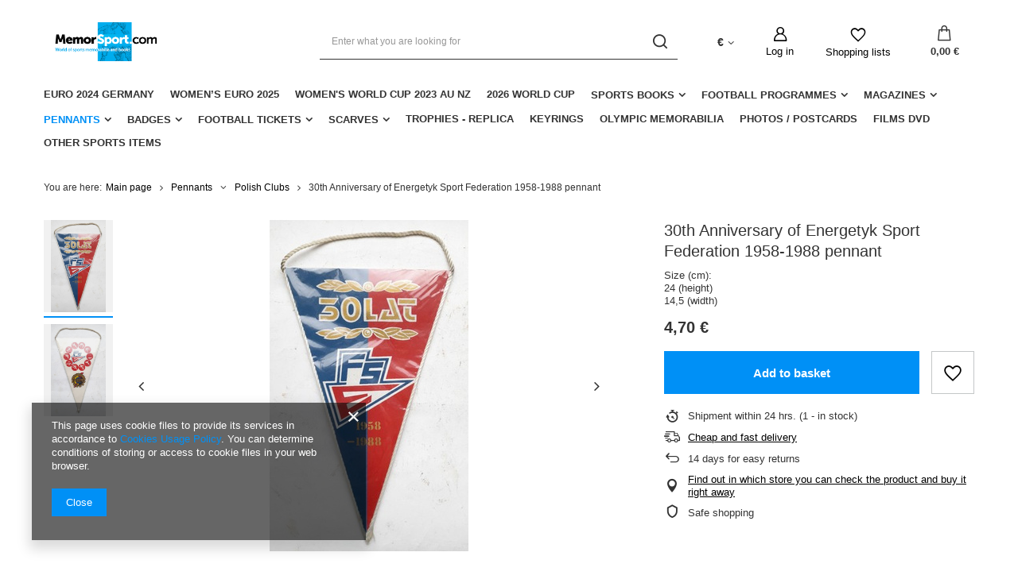

--- FILE ---
content_type: text/html; charset=utf-8
request_url: https://memorsport.com/ajax/projector.php?action=get&product=21302&size=uniw&get=sizeavailability,sizedelivery,sizeprices
body_size: 330
content:
{"sizeavailability":{"delivery_days":"1","delivery_date":"2026-01-22","days":"9","sum":"1","visible":"y","status_description":"","status_gfx":"\/data\/lang\/eng\/available_graph\/graph_1_1.png","status":"enable","minimum_stock_of_product":"2","shipping_time":{"days":"1","working_days":"1","hours":"0","minutes":"0","time":"2026-01-22 11:00","week_day":"4","week_amount":"0","today":"false"},"delay_time":{"days":"0","hours":"0","minutes":"0","time":"2026-01-21 12:07:10","week_day":"3","week_amount":"0","unknown_delivery_time":"false"}},"sizedelivery":{"undefined":"false","shipping":"16.10","shipping_formatted":"16,10\u00a0\u20ac","limitfree":"0.00","limitfree_formatted":"0,00\u00a0\u20ac","shipping_change":"16.10","shipping_change_formatted":"16,10\u00a0\u20ac","change_type":"up"},"sizeprices":{"value":"4.70","price_formatted":"4,70\u00a0\u20ac","price_net":"3.83","price_net_formatted":"3,83\u00a0\u20ac","vat":"23","worth":"4.70","worth_net":"3.83","worth_formatted":"4,70\u00a0\u20ac","worth_net_formatted":"3,83\u00a0\u20ac","basket_enable":"y","special_offer":"false","rebate_code_active":"n","priceformula_error":"false"}}